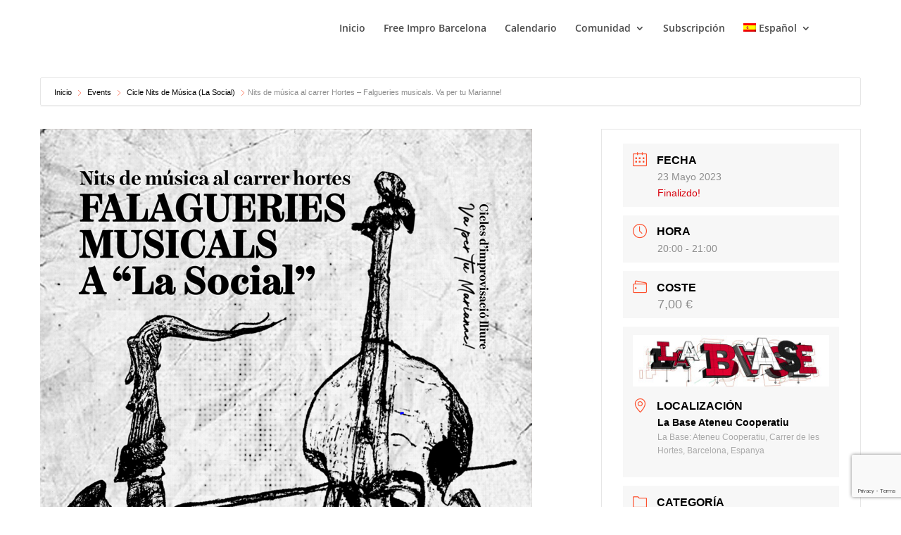

--- FILE ---
content_type: text/html; charset=utf-8
request_url: https://www.google.com/recaptcha/api2/anchor?ar=1&k=6LcK0pEbAAAAAFiCIvHJ1-dJbgmJUu8ZkcxS-2zh&co=aHR0cHM6Ly9mcmVlaW1wcm9iYXJjZWxvbmEuY29tOjQ0Mw..&hl=en&v=PoyoqOPhxBO7pBk68S4YbpHZ&size=invisible&anchor-ms=20000&execute-ms=30000&cb=rpqa8oyfp5f9
body_size: 48786
content:
<!DOCTYPE HTML><html dir="ltr" lang="en"><head><meta http-equiv="Content-Type" content="text/html; charset=UTF-8">
<meta http-equiv="X-UA-Compatible" content="IE=edge">
<title>reCAPTCHA</title>
<style type="text/css">
/* cyrillic-ext */
@font-face {
  font-family: 'Roboto';
  font-style: normal;
  font-weight: 400;
  font-stretch: 100%;
  src: url(//fonts.gstatic.com/s/roboto/v48/KFO7CnqEu92Fr1ME7kSn66aGLdTylUAMa3GUBHMdazTgWw.woff2) format('woff2');
  unicode-range: U+0460-052F, U+1C80-1C8A, U+20B4, U+2DE0-2DFF, U+A640-A69F, U+FE2E-FE2F;
}
/* cyrillic */
@font-face {
  font-family: 'Roboto';
  font-style: normal;
  font-weight: 400;
  font-stretch: 100%;
  src: url(//fonts.gstatic.com/s/roboto/v48/KFO7CnqEu92Fr1ME7kSn66aGLdTylUAMa3iUBHMdazTgWw.woff2) format('woff2');
  unicode-range: U+0301, U+0400-045F, U+0490-0491, U+04B0-04B1, U+2116;
}
/* greek-ext */
@font-face {
  font-family: 'Roboto';
  font-style: normal;
  font-weight: 400;
  font-stretch: 100%;
  src: url(//fonts.gstatic.com/s/roboto/v48/KFO7CnqEu92Fr1ME7kSn66aGLdTylUAMa3CUBHMdazTgWw.woff2) format('woff2');
  unicode-range: U+1F00-1FFF;
}
/* greek */
@font-face {
  font-family: 'Roboto';
  font-style: normal;
  font-weight: 400;
  font-stretch: 100%;
  src: url(//fonts.gstatic.com/s/roboto/v48/KFO7CnqEu92Fr1ME7kSn66aGLdTylUAMa3-UBHMdazTgWw.woff2) format('woff2');
  unicode-range: U+0370-0377, U+037A-037F, U+0384-038A, U+038C, U+038E-03A1, U+03A3-03FF;
}
/* math */
@font-face {
  font-family: 'Roboto';
  font-style: normal;
  font-weight: 400;
  font-stretch: 100%;
  src: url(//fonts.gstatic.com/s/roboto/v48/KFO7CnqEu92Fr1ME7kSn66aGLdTylUAMawCUBHMdazTgWw.woff2) format('woff2');
  unicode-range: U+0302-0303, U+0305, U+0307-0308, U+0310, U+0312, U+0315, U+031A, U+0326-0327, U+032C, U+032F-0330, U+0332-0333, U+0338, U+033A, U+0346, U+034D, U+0391-03A1, U+03A3-03A9, U+03B1-03C9, U+03D1, U+03D5-03D6, U+03F0-03F1, U+03F4-03F5, U+2016-2017, U+2034-2038, U+203C, U+2040, U+2043, U+2047, U+2050, U+2057, U+205F, U+2070-2071, U+2074-208E, U+2090-209C, U+20D0-20DC, U+20E1, U+20E5-20EF, U+2100-2112, U+2114-2115, U+2117-2121, U+2123-214F, U+2190, U+2192, U+2194-21AE, U+21B0-21E5, U+21F1-21F2, U+21F4-2211, U+2213-2214, U+2216-22FF, U+2308-230B, U+2310, U+2319, U+231C-2321, U+2336-237A, U+237C, U+2395, U+239B-23B7, U+23D0, U+23DC-23E1, U+2474-2475, U+25AF, U+25B3, U+25B7, U+25BD, U+25C1, U+25CA, U+25CC, U+25FB, U+266D-266F, U+27C0-27FF, U+2900-2AFF, U+2B0E-2B11, U+2B30-2B4C, U+2BFE, U+3030, U+FF5B, U+FF5D, U+1D400-1D7FF, U+1EE00-1EEFF;
}
/* symbols */
@font-face {
  font-family: 'Roboto';
  font-style: normal;
  font-weight: 400;
  font-stretch: 100%;
  src: url(//fonts.gstatic.com/s/roboto/v48/KFO7CnqEu92Fr1ME7kSn66aGLdTylUAMaxKUBHMdazTgWw.woff2) format('woff2');
  unicode-range: U+0001-000C, U+000E-001F, U+007F-009F, U+20DD-20E0, U+20E2-20E4, U+2150-218F, U+2190, U+2192, U+2194-2199, U+21AF, U+21E6-21F0, U+21F3, U+2218-2219, U+2299, U+22C4-22C6, U+2300-243F, U+2440-244A, U+2460-24FF, U+25A0-27BF, U+2800-28FF, U+2921-2922, U+2981, U+29BF, U+29EB, U+2B00-2BFF, U+4DC0-4DFF, U+FFF9-FFFB, U+10140-1018E, U+10190-1019C, U+101A0, U+101D0-101FD, U+102E0-102FB, U+10E60-10E7E, U+1D2C0-1D2D3, U+1D2E0-1D37F, U+1F000-1F0FF, U+1F100-1F1AD, U+1F1E6-1F1FF, U+1F30D-1F30F, U+1F315, U+1F31C, U+1F31E, U+1F320-1F32C, U+1F336, U+1F378, U+1F37D, U+1F382, U+1F393-1F39F, U+1F3A7-1F3A8, U+1F3AC-1F3AF, U+1F3C2, U+1F3C4-1F3C6, U+1F3CA-1F3CE, U+1F3D4-1F3E0, U+1F3ED, U+1F3F1-1F3F3, U+1F3F5-1F3F7, U+1F408, U+1F415, U+1F41F, U+1F426, U+1F43F, U+1F441-1F442, U+1F444, U+1F446-1F449, U+1F44C-1F44E, U+1F453, U+1F46A, U+1F47D, U+1F4A3, U+1F4B0, U+1F4B3, U+1F4B9, U+1F4BB, U+1F4BF, U+1F4C8-1F4CB, U+1F4D6, U+1F4DA, U+1F4DF, U+1F4E3-1F4E6, U+1F4EA-1F4ED, U+1F4F7, U+1F4F9-1F4FB, U+1F4FD-1F4FE, U+1F503, U+1F507-1F50B, U+1F50D, U+1F512-1F513, U+1F53E-1F54A, U+1F54F-1F5FA, U+1F610, U+1F650-1F67F, U+1F687, U+1F68D, U+1F691, U+1F694, U+1F698, U+1F6AD, U+1F6B2, U+1F6B9-1F6BA, U+1F6BC, U+1F6C6-1F6CF, U+1F6D3-1F6D7, U+1F6E0-1F6EA, U+1F6F0-1F6F3, U+1F6F7-1F6FC, U+1F700-1F7FF, U+1F800-1F80B, U+1F810-1F847, U+1F850-1F859, U+1F860-1F887, U+1F890-1F8AD, U+1F8B0-1F8BB, U+1F8C0-1F8C1, U+1F900-1F90B, U+1F93B, U+1F946, U+1F984, U+1F996, U+1F9E9, U+1FA00-1FA6F, U+1FA70-1FA7C, U+1FA80-1FA89, U+1FA8F-1FAC6, U+1FACE-1FADC, U+1FADF-1FAE9, U+1FAF0-1FAF8, U+1FB00-1FBFF;
}
/* vietnamese */
@font-face {
  font-family: 'Roboto';
  font-style: normal;
  font-weight: 400;
  font-stretch: 100%;
  src: url(//fonts.gstatic.com/s/roboto/v48/KFO7CnqEu92Fr1ME7kSn66aGLdTylUAMa3OUBHMdazTgWw.woff2) format('woff2');
  unicode-range: U+0102-0103, U+0110-0111, U+0128-0129, U+0168-0169, U+01A0-01A1, U+01AF-01B0, U+0300-0301, U+0303-0304, U+0308-0309, U+0323, U+0329, U+1EA0-1EF9, U+20AB;
}
/* latin-ext */
@font-face {
  font-family: 'Roboto';
  font-style: normal;
  font-weight: 400;
  font-stretch: 100%;
  src: url(//fonts.gstatic.com/s/roboto/v48/KFO7CnqEu92Fr1ME7kSn66aGLdTylUAMa3KUBHMdazTgWw.woff2) format('woff2');
  unicode-range: U+0100-02BA, U+02BD-02C5, U+02C7-02CC, U+02CE-02D7, U+02DD-02FF, U+0304, U+0308, U+0329, U+1D00-1DBF, U+1E00-1E9F, U+1EF2-1EFF, U+2020, U+20A0-20AB, U+20AD-20C0, U+2113, U+2C60-2C7F, U+A720-A7FF;
}
/* latin */
@font-face {
  font-family: 'Roboto';
  font-style: normal;
  font-weight: 400;
  font-stretch: 100%;
  src: url(//fonts.gstatic.com/s/roboto/v48/KFO7CnqEu92Fr1ME7kSn66aGLdTylUAMa3yUBHMdazQ.woff2) format('woff2');
  unicode-range: U+0000-00FF, U+0131, U+0152-0153, U+02BB-02BC, U+02C6, U+02DA, U+02DC, U+0304, U+0308, U+0329, U+2000-206F, U+20AC, U+2122, U+2191, U+2193, U+2212, U+2215, U+FEFF, U+FFFD;
}
/* cyrillic-ext */
@font-face {
  font-family: 'Roboto';
  font-style: normal;
  font-weight: 500;
  font-stretch: 100%;
  src: url(//fonts.gstatic.com/s/roboto/v48/KFO7CnqEu92Fr1ME7kSn66aGLdTylUAMa3GUBHMdazTgWw.woff2) format('woff2');
  unicode-range: U+0460-052F, U+1C80-1C8A, U+20B4, U+2DE0-2DFF, U+A640-A69F, U+FE2E-FE2F;
}
/* cyrillic */
@font-face {
  font-family: 'Roboto';
  font-style: normal;
  font-weight: 500;
  font-stretch: 100%;
  src: url(//fonts.gstatic.com/s/roboto/v48/KFO7CnqEu92Fr1ME7kSn66aGLdTylUAMa3iUBHMdazTgWw.woff2) format('woff2');
  unicode-range: U+0301, U+0400-045F, U+0490-0491, U+04B0-04B1, U+2116;
}
/* greek-ext */
@font-face {
  font-family: 'Roboto';
  font-style: normal;
  font-weight: 500;
  font-stretch: 100%;
  src: url(//fonts.gstatic.com/s/roboto/v48/KFO7CnqEu92Fr1ME7kSn66aGLdTylUAMa3CUBHMdazTgWw.woff2) format('woff2');
  unicode-range: U+1F00-1FFF;
}
/* greek */
@font-face {
  font-family: 'Roboto';
  font-style: normal;
  font-weight: 500;
  font-stretch: 100%;
  src: url(//fonts.gstatic.com/s/roboto/v48/KFO7CnqEu92Fr1ME7kSn66aGLdTylUAMa3-UBHMdazTgWw.woff2) format('woff2');
  unicode-range: U+0370-0377, U+037A-037F, U+0384-038A, U+038C, U+038E-03A1, U+03A3-03FF;
}
/* math */
@font-face {
  font-family: 'Roboto';
  font-style: normal;
  font-weight: 500;
  font-stretch: 100%;
  src: url(//fonts.gstatic.com/s/roboto/v48/KFO7CnqEu92Fr1ME7kSn66aGLdTylUAMawCUBHMdazTgWw.woff2) format('woff2');
  unicode-range: U+0302-0303, U+0305, U+0307-0308, U+0310, U+0312, U+0315, U+031A, U+0326-0327, U+032C, U+032F-0330, U+0332-0333, U+0338, U+033A, U+0346, U+034D, U+0391-03A1, U+03A3-03A9, U+03B1-03C9, U+03D1, U+03D5-03D6, U+03F0-03F1, U+03F4-03F5, U+2016-2017, U+2034-2038, U+203C, U+2040, U+2043, U+2047, U+2050, U+2057, U+205F, U+2070-2071, U+2074-208E, U+2090-209C, U+20D0-20DC, U+20E1, U+20E5-20EF, U+2100-2112, U+2114-2115, U+2117-2121, U+2123-214F, U+2190, U+2192, U+2194-21AE, U+21B0-21E5, U+21F1-21F2, U+21F4-2211, U+2213-2214, U+2216-22FF, U+2308-230B, U+2310, U+2319, U+231C-2321, U+2336-237A, U+237C, U+2395, U+239B-23B7, U+23D0, U+23DC-23E1, U+2474-2475, U+25AF, U+25B3, U+25B7, U+25BD, U+25C1, U+25CA, U+25CC, U+25FB, U+266D-266F, U+27C0-27FF, U+2900-2AFF, U+2B0E-2B11, U+2B30-2B4C, U+2BFE, U+3030, U+FF5B, U+FF5D, U+1D400-1D7FF, U+1EE00-1EEFF;
}
/* symbols */
@font-face {
  font-family: 'Roboto';
  font-style: normal;
  font-weight: 500;
  font-stretch: 100%;
  src: url(//fonts.gstatic.com/s/roboto/v48/KFO7CnqEu92Fr1ME7kSn66aGLdTylUAMaxKUBHMdazTgWw.woff2) format('woff2');
  unicode-range: U+0001-000C, U+000E-001F, U+007F-009F, U+20DD-20E0, U+20E2-20E4, U+2150-218F, U+2190, U+2192, U+2194-2199, U+21AF, U+21E6-21F0, U+21F3, U+2218-2219, U+2299, U+22C4-22C6, U+2300-243F, U+2440-244A, U+2460-24FF, U+25A0-27BF, U+2800-28FF, U+2921-2922, U+2981, U+29BF, U+29EB, U+2B00-2BFF, U+4DC0-4DFF, U+FFF9-FFFB, U+10140-1018E, U+10190-1019C, U+101A0, U+101D0-101FD, U+102E0-102FB, U+10E60-10E7E, U+1D2C0-1D2D3, U+1D2E0-1D37F, U+1F000-1F0FF, U+1F100-1F1AD, U+1F1E6-1F1FF, U+1F30D-1F30F, U+1F315, U+1F31C, U+1F31E, U+1F320-1F32C, U+1F336, U+1F378, U+1F37D, U+1F382, U+1F393-1F39F, U+1F3A7-1F3A8, U+1F3AC-1F3AF, U+1F3C2, U+1F3C4-1F3C6, U+1F3CA-1F3CE, U+1F3D4-1F3E0, U+1F3ED, U+1F3F1-1F3F3, U+1F3F5-1F3F7, U+1F408, U+1F415, U+1F41F, U+1F426, U+1F43F, U+1F441-1F442, U+1F444, U+1F446-1F449, U+1F44C-1F44E, U+1F453, U+1F46A, U+1F47D, U+1F4A3, U+1F4B0, U+1F4B3, U+1F4B9, U+1F4BB, U+1F4BF, U+1F4C8-1F4CB, U+1F4D6, U+1F4DA, U+1F4DF, U+1F4E3-1F4E6, U+1F4EA-1F4ED, U+1F4F7, U+1F4F9-1F4FB, U+1F4FD-1F4FE, U+1F503, U+1F507-1F50B, U+1F50D, U+1F512-1F513, U+1F53E-1F54A, U+1F54F-1F5FA, U+1F610, U+1F650-1F67F, U+1F687, U+1F68D, U+1F691, U+1F694, U+1F698, U+1F6AD, U+1F6B2, U+1F6B9-1F6BA, U+1F6BC, U+1F6C6-1F6CF, U+1F6D3-1F6D7, U+1F6E0-1F6EA, U+1F6F0-1F6F3, U+1F6F7-1F6FC, U+1F700-1F7FF, U+1F800-1F80B, U+1F810-1F847, U+1F850-1F859, U+1F860-1F887, U+1F890-1F8AD, U+1F8B0-1F8BB, U+1F8C0-1F8C1, U+1F900-1F90B, U+1F93B, U+1F946, U+1F984, U+1F996, U+1F9E9, U+1FA00-1FA6F, U+1FA70-1FA7C, U+1FA80-1FA89, U+1FA8F-1FAC6, U+1FACE-1FADC, U+1FADF-1FAE9, U+1FAF0-1FAF8, U+1FB00-1FBFF;
}
/* vietnamese */
@font-face {
  font-family: 'Roboto';
  font-style: normal;
  font-weight: 500;
  font-stretch: 100%;
  src: url(//fonts.gstatic.com/s/roboto/v48/KFO7CnqEu92Fr1ME7kSn66aGLdTylUAMa3OUBHMdazTgWw.woff2) format('woff2');
  unicode-range: U+0102-0103, U+0110-0111, U+0128-0129, U+0168-0169, U+01A0-01A1, U+01AF-01B0, U+0300-0301, U+0303-0304, U+0308-0309, U+0323, U+0329, U+1EA0-1EF9, U+20AB;
}
/* latin-ext */
@font-face {
  font-family: 'Roboto';
  font-style: normal;
  font-weight: 500;
  font-stretch: 100%;
  src: url(//fonts.gstatic.com/s/roboto/v48/KFO7CnqEu92Fr1ME7kSn66aGLdTylUAMa3KUBHMdazTgWw.woff2) format('woff2');
  unicode-range: U+0100-02BA, U+02BD-02C5, U+02C7-02CC, U+02CE-02D7, U+02DD-02FF, U+0304, U+0308, U+0329, U+1D00-1DBF, U+1E00-1E9F, U+1EF2-1EFF, U+2020, U+20A0-20AB, U+20AD-20C0, U+2113, U+2C60-2C7F, U+A720-A7FF;
}
/* latin */
@font-face {
  font-family: 'Roboto';
  font-style: normal;
  font-weight: 500;
  font-stretch: 100%;
  src: url(//fonts.gstatic.com/s/roboto/v48/KFO7CnqEu92Fr1ME7kSn66aGLdTylUAMa3yUBHMdazQ.woff2) format('woff2');
  unicode-range: U+0000-00FF, U+0131, U+0152-0153, U+02BB-02BC, U+02C6, U+02DA, U+02DC, U+0304, U+0308, U+0329, U+2000-206F, U+20AC, U+2122, U+2191, U+2193, U+2212, U+2215, U+FEFF, U+FFFD;
}
/* cyrillic-ext */
@font-face {
  font-family: 'Roboto';
  font-style: normal;
  font-weight: 900;
  font-stretch: 100%;
  src: url(//fonts.gstatic.com/s/roboto/v48/KFO7CnqEu92Fr1ME7kSn66aGLdTylUAMa3GUBHMdazTgWw.woff2) format('woff2');
  unicode-range: U+0460-052F, U+1C80-1C8A, U+20B4, U+2DE0-2DFF, U+A640-A69F, U+FE2E-FE2F;
}
/* cyrillic */
@font-face {
  font-family: 'Roboto';
  font-style: normal;
  font-weight: 900;
  font-stretch: 100%;
  src: url(//fonts.gstatic.com/s/roboto/v48/KFO7CnqEu92Fr1ME7kSn66aGLdTylUAMa3iUBHMdazTgWw.woff2) format('woff2');
  unicode-range: U+0301, U+0400-045F, U+0490-0491, U+04B0-04B1, U+2116;
}
/* greek-ext */
@font-face {
  font-family: 'Roboto';
  font-style: normal;
  font-weight: 900;
  font-stretch: 100%;
  src: url(//fonts.gstatic.com/s/roboto/v48/KFO7CnqEu92Fr1ME7kSn66aGLdTylUAMa3CUBHMdazTgWw.woff2) format('woff2');
  unicode-range: U+1F00-1FFF;
}
/* greek */
@font-face {
  font-family: 'Roboto';
  font-style: normal;
  font-weight: 900;
  font-stretch: 100%;
  src: url(//fonts.gstatic.com/s/roboto/v48/KFO7CnqEu92Fr1ME7kSn66aGLdTylUAMa3-UBHMdazTgWw.woff2) format('woff2');
  unicode-range: U+0370-0377, U+037A-037F, U+0384-038A, U+038C, U+038E-03A1, U+03A3-03FF;
}
/* math */
@font-face {
  font-family: 'Roboto';
  font-style: normal;
  font-weight: 900;
  font-stretch: 100%;
  src: url(//fonts.gstatic.com/s/roboto/v48/KFO7CnqEu92Fr1ME7kSn66aGLdTylUAMawCUBHMdazTgWw.woff2) format('woff2');
  unicode-range: U+0302-0303, U+0305, U+0307-0308, U+0310, U+0312, U+0315, U+031A, U+0326-0327, U+032C, U+032F-0330, U+0332-0333, U+0338, U+033A, U+0346, U+034D, U+0391-03A1, U+03A3-03A9, U+03B1-03C9, U+03D1, U+03D5-03D6, U+03F0-03F1, U+03F4-03F5, U+2016-2017, U+2034-2038, U+203C, U+2040, U+2043, U+2047, U+2050, U+2057, U+205F, U+2070-2071, U+2074-208E, U+2090-209C, U+20D0-20DC, U+20E1, U+20E5-20EF, U+2100-2112, U+2114-2115, U+2117-2121, U+2123-214F, U+2190, U+2192, U+2194-21AE, U+21B0-21E5, U+21F1-21F2, U+21F4-2211, U+2213-2214, U+2216-22FF, U+2308-230B, U+2310, U+2319, U+231C-2321, U+2336-237A, U+237C, U+2395, U+239B-23B7, U+23D0, U+23DC-23E1, U+2474-2475, U+25AF, U+25B3, U+25B7, U+25BD, U+25C1, U+25CA, U+25CC, U+25FB, U+266D-266F, U+27C0-27FF, U+2900-2AFF, U+2B0E-2B11, U+2B30-2B4C, U+2BFE, U+3030, U+FF5B, U+FF5D, U+1D400-1D7FF, U+1EE00-1EEFF;
}
/* symbols */
@font-face {
  font-family: 'Roboto';
  font-style: normal;
  font-weight: 900;
  font-stretch: 100%;
  src: url(//fonts.gstatic.com/s/roboto/v48/KFO7CnqEu92Fr1ME7kSn66aGLdTylUAMaxKUBHMdazTgWw.woff2) format('woff2');
  unicode-range: U+0001-000C, U+000E-001F, U+007F-009F, U+20DD-20E0, U+20E2-20E4, U+2150-218F, U+2190, U+2192, U+2194-2199, U+21AF, U+21E6-21F0, U+21F3, U+2218-2219, U+2299, U+22C4-22C6, U+2300-243F, U+2440-244A, U+2460-24FF, U+25A0-27BF, U+2800-28FF, U+2921-2922, U+2981, U+29BF, U+29EB, U+2B00-2BFF, U+4DC0-4DFF, U+FFF9-FFFB, U+10140-1018E, U+10190-1019C, U+101A0, U+101D0-101FD, U+102E0-102FB, U+10E60-10E7E, U+1D2C0-1D2D3, U+1D2E0-1D37F, U+1F000-1F0FF, U+1F100-1F1AD, U+1F1E6-1F1FF, U+1F30D-1F30F, U+1F315, U+1F31C, U+1F31E, U+1F320-1F32C, U+1F336, U+1F378, U+1F37D, U+1F382, U+1F393-1F39F, U+1F3A7-1F3A8, U+1F3AC-1F3AF, U+1F3C2, U+1F3C4-1F3C6, U+1F3CA-1F3CE, U+1F3D4-1F3E0, U+1F3ED, U+1F3F1-1F3F3, U+1F3F5-1F3F7, U+1F408, U+1F415, U+1F41F, U+1F426, U+1F43F, U+1F441-1F442, U+1F444, U+1F446-1F449, U+1F44C-1F44E, U+1F453, U+1F46A, U+1F47D, U+1F4A3, U+1F4B0, U+1F4B3, U+1F4B9, U+1F4BB, U+1F4BF, U+1F4C8-1F4CB, U+1F4D6, U+1F4DA, U+1F4DF, U+1F4E3-1F4E6, U+1F4EA-1F4ED, U+1F4F7, U+1F4F9-1F4FB, U+1F4FD-1F4FE, U+1F503, U+1F507-1F50B, U+1F50D, U+1F512-1F513, U+1F53E-1F54A, U+1F54F-1F5FA, U+1F610, U+1F650-1F67F, U+1F687, U+1F68D, U+1F691, U+1F694, U+1F698, U+1F6AD, U+1F6B2, U+1F6B9-1F6BA, U+1F6BC, U+1F6C6-1F6CF, U+1F6D3-1F6D7, U+1F6E0-1F6EA, U+1F6F0-1F6F3, U+1F6F7-1F6FC, U+1F700-1F7FF, U+1F800-1F80B, U+1F810-1F847, U+1F850-1F859, U+1F860-1F887, U+1F890-1F8AD, U+1F8B0-1F8BB, U+1F8C0-1F8C1, U+1F900-1F90B, U+1F93B, U+1F946, U+1F984, U+1F996, U+1F9E9, U+1FA00-1FA6F, U+1FA70-1FA7C, U+1FA80-1FA89, U+1FA8F-1FAC6, U+1FACE-1FADC, U+1FADF-1FAE9, U+1FAF0-1FAF8, U+1FB00-1FBFF;
}
/* vietnamese */
@font-face {
  font-family: 'Roboto';
  font-style: normal;
  font-weight: 900;
  font-stretch: 100%;
  src: url(//fonts.gstatic.com/s/roboto/v48/KFO7CnqEu92Fr1ME7kSn66aGLdTylUAMa3OUBHMdazTgWw.woff2) format('woff2');
  unicode-range: U+0102-0103, U+0110-0111, U+0128-0129, U+0168-0169, U+01A0-01A1, U+01AF-01B0, U+0300-0301, U+0303-0304, U+0308-0309, U+0323, U+0329, U+1EA0-1EF9, U+20AB;
}
/* latin-ext */
@font-face {
  font-family: 'Roboto';
  font-style: normal;
  font-weight: 900;
  font-stretch: 100%;
  src: url(//fonts.gstatic.com/s/roboto/v48/KFO7CnqEu92Fr1ME7kSn66aGLdTylUAMa3KUBHMdazTgWw.woff2) format('woff2');
  unicode-range: U+0100-02BA, U+02BD-02C5, U+02C7-02CC, U+02CE-02D7, U+02DD-02FF, U+0304, U+0308, U+0329, U+1D00-1DBF, U+1E00-1E9F, U+1EF2-1EFF, U+2020, U+20A0-20AB, U+20AD-20C0, U+2113, U+2C60-2C7F, U+A720-A7FF;
}
/* latin */
@font-face {
  font-family: 'Roboto';
  font-style: normal;
  font-weight: 900;
  font-stretch: 100%;
  src: url(//fonts.gstatic.com/s/roboto/v48/KFO7CnqEu92Fr1ME7kSn66aGLdTylUAMa3yUBHMdazQ.woff2) format('woff2');
  unicode-range: U+0000-00FF, U+0131, U+0152-0153, U+02BB-02BC, U+02C6, U+02DA, U+02DC, U+0304, U+0308, U+0329, U+2000-206F, U+20AC, U+2122, U+2191, U+2193, U+2212, U+2215, U+FEFF, U+FFFD;
}

</style>
<link rel="stylesheet" type="text/css" href="https://www.gstatic.com/recaptcha/releases/PoyoqOPhxBO7pBk68S4YbpHZ/styles__ltr.css">
<script nonce="837hAJzyYyXpz_LNlHDb9A" type="text/javascript">window['__recaptcha_api'] = 'https://www.google.com/recaptcha/api2/';</script>
<script type="text/javascript" src="https://www.gstatic.com/recaptcha/releases/PoyoqOPhxBO7pBk68S4YbpHZ/recaptcha__en.js" nonce="837hAJzyYyXpz_LNlHDb9A">
      
    </script></head>
<body><div id="rc-anchor-alert" class="rc-anchor-alert"></div>
<input type="hidden" id="recaptcha-token" value="[base64]">
<script type="text/javascript" nonce="837hAJzyYyXpz_LNlHDb9A">
      recaptcha.anchor.Main.init("[\x22ainput\x22,[\x22bgdata\x22,\x22\x22,\[base64]/[base64]/[base64]/bmV3IHJbeF0oY1swXSk6RT09Mj9uZXcgclt4XShjWzBdLGNbMV0pOkU9PTM/bmV3IHJbeF0oY1swXSxjWzFdLGNbMl0pOkU9PTQ/[base64]/[base64]/[base64]/[base64]/[base64]/[base64]/[base64]/[base64]\x22,\[base64]\x22,\[base64]/CqxpdPsKJacK9YMKUXMKlw5h0QsKQT1Fuwrp4I8KOw6LDigkMFHFheWgsw5TDsMKNw4YueMONFA8aeRxgcsKAI0tSGQVdBS5BwpQ+ScOnw7cgwqjCn8ONwqxGXz5FH8KOw5h1wofDj8O2TcObU8Olw5/Ch8KdP1gnwpnCp8KCHMKad8KqwpbCiMOaw4pkY2swSsOYRRtQBUQjw4HCisKreG5pVnNrC8K9wpxqw6l8w5YPwqY/w6PCjUAqBcOGw6QdVMOBwpXDmAIIw6/Dl3jCu8K2d0rCjcO6VTg5w65uw51aw5paV8KIb8OnK27Cr8O5H8K2TzIVfMOBwrY5w6FLL8OsamopwpXCnGwyCcKIFkvDmnPDisKdw7nCqFNdbMKmNcK9KDjDrcOSPR/Cr8ObX1vCn8KNSW/DssKcKzjClhfDlzrCtwvDnVDDliEhwoHCosO/RcKww7ojwoRpwrLCvMKBKXtJISJjwoPDhMKgw4YcwobCtFjCgBEIElrCisKSXgDDt8KrPFzDu8K+QUvDkQvDjsOWBSvCvRnDpMKHwpdufMOdPE9pw59nwovCjcK8w5x2Cwgcw6HDrsKICcOVwprDrMOcw7t3wpUvLRRjMh/[base64]/DkiEXacKWLMOrChMPw7JiRSHDlcKIcsKPw7MwQcKTVUTDtVDCpcKbwqXCgcKwwoZlPMKiaMKlwpDDusKvw6N+w5PDqzzCtcKswoUsUituFg4HwrDCu8KZZcO/WsKxNTrCgzzCpsKDw5wVwps4JcOsWyVxw7nChMKgQmhKeCPClcKbKnnDh0Byc8OgEsKnRRstwrXDn8OfwrnDnzccVMOYw4/CnsKcw5oMw4xkw5hxwqHDg8O2WsO8NMOlw4UIwo4OA8KvJ1QEw4jCuxkew6DCpQIdwq/DhGrCtEkcw7jCvsOhwo1wEzPDtMOzwpsfOcO5ccK4w4AsK8OaPHEJaH3Dq8KDQ8OQMcKvbCZxasOMD8KyQ0xLHBTDpMOBw7JYbMO/XVkyGkRkw6LDt8OGfEnDmwXDkSnDswvCssKfwrlwIMOHw4/ChBzCvcOEZTHDl00wQwhiZsKdNMKaXBDCvAJww44oUAfDpMK3w7jCo8OBGCsYw4fDgWZkdgPDtsKQwovCr8Opw67DoMOTw7rDt8ODwrdoaEfDrsKfH2oiGMO6wp4fw4jCncOIw4rDk37DvMOzwpnClcK5wr84fsKrI3nDusKoeMO3UMOHw63CoD9zwqN/wrEMcsK+Jx/DlcKlw7HCtUDDvcOJwp/[base64]/CmMOjMVpaNSt8w4zDsmp0GyQ/[base64]/CgXjDtks2RMOucMK/woN0wo7Cm8OFw5XCu8Ojw4EqMcKlwrUJEsKtw7TCj2DCusOUw63CsnYRwrDCpUPCnxLCr8OqIg/DjGBow7/CpiAYw7nDksKEw7TDuhvCi8O4w4d6wprDrWvCj8KQBTgJw5rDpR3DpcKFW8KDS8O6HyrCmWlpTsKSfMODFjDCl8Okw7dEL1DDlHwIacKXw4vDhMKxIsOKEsOKCMKaw67CimTDuD/DncKgWsK2wqRAwrHDp0xoS0bDiQXCnnt1bHlIwq7Drl7CqsOMPxnCtcKBWMK3ecKOS2PCssKKwrTDk8KoJQHCpknDmlQ+w6bCiMKMw5rCt8KfwqxeUi7ChcKQwo5RJsOKw4zDrwPDjMO3wrLDt2RIGMOuw541J8K2wq7Cm15POnrDkWsaw5bDsMKZw7YBcg/CuCRQw4LCkEIsHUbDlUdnYcO9wo9dI8OgKTR5w53CnMK4w53DqMOCw4HDj1nDu8Osw6vCsGLDn8Obw63CqMKGw4NzPgLDrMK4w5TDmsOBDzE0K3/[base64]/w4gxw7M1w5YFBcKTVxTDpcOkcCjDpUbCsCvDnsK0cyY0wqbCkMOlfgHDtcKkb8K4wroZU8OYwrkWXXVffFIKwofCicK2dsKJwrTCjsO3XcOLwrF6B8O8VBDCsGHDsW3Co8K/wpHDgiABwoVLOcKEK8KqOsKzMsOseT3DoMOHwqg3cSDDsS0/w7jCpDcgw79VX2gQw68tw4cbw5HCnsKfUsKHVixXw7s7FcK9wovCm8OlTkPCtGRPw5QWw6nDhMOrIljDpMOkSHjDoMO2wr3CssODw7nCsMKEDcKQFUPDncKxV8K8wpIWfBrDmcOCwr4MW8KPwqPDtRsDRMOHdsKQw6HCtMKzPyrCrcKSMsO/[base64]/ClsKbw7vCgsOKwoLDmSw3wpPDjsOCC8Osw7R9UMKQWcKzwr8/A8KcwqZqJ8KBw7LClD8nJxnCj8O3bzdKw7ZUw5nCosOlPMKNw6YHw63Cn8OHBnkDEMKgBcOhw5rClmHCocKsw4TCtsO/HMO6woTDg8OzNifCp8K2JcOgwpQlKzscPsO/wox5KsOowo7DpHLDq8KbGQLCkGnDiMKqI8KEw5nDmcKqw4o+w4ozw6wqw4UcwpvDgV9lw7/DgsOCQmROwpsQwoN6w4ssw4wfA8KrwrnCpXoAPsKPB8Ovw7/[base64]/DriNjOSoYFMOUw6bDocO+BcKWe8O4UMOzNiNYAh1pBsKRwphqRT3DncKuwr7CnVorw7TCp3JIK8KpfiLDiMODw7nDgsOkSyMyCsKoXXHCsREfw57CmsKRBcOuw5bDoyfChAvDrU/Dog7CqcOSw4fDoMK8w6ApwrjDrlfDh8OlOQguw5U4wqPDhMOswq3Cv8OUwqpcwrnDu8O8GkTCtzzDiXl7TMODQMOjRkdoF1XDjEc/wqQowrDCqhUpwqFhwohGBALCrcK0wr/[base64]/[base64]/[base64]/DlRnCuiPCucO2IBTDrx7CtsKKc2PChgcoV8Kew5fCmCwILxXCi8KhwqceD1lqwqfDlhnDiB4sJ3NTw6TCiyk8ZGBvPSzCjkR6w4bDuA/ChhTDt8Ojw5vDvk1hwrdedsKsw4XDg8KawqXDomkzw6Rmw4/[base64]/acO0w60IMcOPw4HDmMKdwqt9Gmh6bGoFwpbDjBQHHMKAZ27DiMOEd3fDiCjDhcO9w7o8w7HDvsOkwqUEbMKKw7g3wrHCtn/CtMOxwogPe8OvZwbDisOpcAdHwoVpQzzDssKwwqvDlMKNwq9ff8KcGngYwqNLw6lawpzDrT8gP8Ovwo/DssOHw6fDhsKOwofDs1wiwrLCncKCw5ZkT8OmwoBvw5PCsXPCp8KKw5HCmmkgwqxmwrvClFPChsKMwps5XcOgwp3CpcOGUy7DlARJwpjDp18Cb8Kaw4lGRl7DqMKMVnzDqsKmWMKOH8OtH8K1F1XCoMO5wpvCp8K6w5rCgBdDw6t/wo1BwpklasKuwqZ2N2fCisO+Z2LCokIAJABhdQrDoMOWw4vCu8O9wq7CpVfDmg1oPD/[base64]/Cp8OCUsKPb8O0w7zDlG5yecKrcjbDl8KzRMKgwqxrwpgmwqt9Y8OdwohIVcKZUTNPwrBSw7zDtRLDhU8DPHnCjUfDujBJw4g0wqbCi1s1w7LDnsKFwo4gDEXDhWvDt8O3d3jDksO3wqkSN8KfwpvDgCIdwq0cwqTCrcOUw54bw4MVI1LCjxoPwpBlwp7Dh8KGN3/CpzA5FmbCqMOxwrd9w7jCuiTDvMOxwrfCr8K/KUAfwotYw6MCDsOgf8K4w6zDvcOQwp3CrsKLwrsaKx/CsnFJd0sfw6Ine8Kbw6EIwqUIwovCo8KabMOGWxfCkGDCmVvCqsOyOloAw5/Dt8O7SV3Co3saworDq8K9wrrDpQoYwrwFXWbCtcOfw4RWw6V4w5kIwrTDnGjDkMO/ZXvCg1wIRwPDs8KpwqrCjsKiawh0w7DDpsKuwo58w6RAw4ZzBynDplTDm8KNw6bDm8Kew7gPw7HCvl/CqCxqw7XDnsKla11uw7xCw7HCtUoQdsOmccOnUsOrZMOswqDDqSXDkcKww5nDs2kBasKmJ8O/[base64]/w7/[base64]/DkHfCo8KswpbDtsKeSUzChMKjwrM1wqvCk8Klwr4FacKlY8O2wrrCmsO7wpVkw7U3DcKdwpjCq8OCLMKawqgzPsO6wrdjXiTDhQTDqsKNTMOOb8OMwpjCiB8hesONVsK3wolzw4Fzw4lSw4ImAMO+fErCvnd6w6o2N1ddOk/CrMKcwrhNNsOkw4LDgMKPw5IfY2N4N8Oiw7dNw6lQI0AuHkHClcKoAWjDtsOGw5UCBBDDgcKuwqHCiHPDlg3DgcOWGUvDihxOF1fDrMO4wqLCkMKvZ8O4S09sw6YLw6DCk8Ojw6LDviM/ZH94XDJLw58Wwrwaw7oxccOWwqZkwogowrnCvsO/[base64]/wo1WwppjfQ7CgR/[base64]/YMKjFHXCjhRPfQFcw7rCp8Oof8OQHQjDjcO1HcO4w7RFwoLCrHTDncOCwpHCshvCv8KVwqTCjlTDvUDCs8O8w7DDqcKmOsOUNMKEw6dzJcKywq4Kw6DCqcKvWMOXwrXDh1N3wofDoBoPw6FbwqbCkgoLwr3Dq8OIw6xXJ8OqdsO/W2zCjyV9bkoMMsOMe8Kkw5YFLkHDlwnDiXvDqMO9wqnDlhsNwoHDtHfCiSDCtsK6M8OYc8Kxw6jDgsOyVsKbw4/CkcK8c8OGw65LwqEuAMKfF8KMWcOzw5QpWULDisKtw7XDq0l2JmjCtsOfRcO1wrx9B8Kaw5nDj8K4woPCs8KHwqXCtx7CosKsQ8KTAsKiXcORwrs2FsOvwrg8w7V2w5I+e0jDoMK4bcOYJSTDosKLwqbCmklvwq0hLWgJwrzDgRPDo8KYw5A/wqR+E1nChMO7eMODUzYpZ8Orw4bCl0LDs1PCssOfdMK4w6clw6rChCRyw5sswrfDmMOZbzkcw78VQ8K4JcOoKnBkw5XDssOuRx1sw5rCg000w7pgTcKhwpwewplAwqA7dsK9w7U3wrIYYSxJccO6wrAuwoDCtVVWbGTDoVJAw6PDi8Oqw7AqwqXCkEFPf8OAU8K/d3Q0w6AJw6rDk8KqD8O3wo9Aw5YcJMKmw51ZHhJEGsOZNsOLw63CtsOLd8OnH1HDsCQiOgUTA0oswq3DssO8FcK1KMKpw5/DqS/DnXfCuyhewo9cw4DDnmcjHx1pUcO4Tz5jw5DCqX3CmsKFw5x+wpvCrsKiw4nCksKyw7V6wonCsXBZw4nCnMKGw7HCvsOwwrrDrjgPw51zw4TDkcKXw4/Dl0fCscOZw7VDDBscAHvDp3JJXDbDtx7DhBlLc8OCw7fDvXbClgFEPcKaw7tOCsKjOQTCvMKCwrtYB8OYDgbCh8OAwqHDpMOywoLCggLCnlg9SxB3w7vDtcOiScKwbkBbI8OPw4JFw7bCu8O5wpXDrMKVwqfDicKYDlnCsmEAwrdRw4XDmMKaaCrCgjlAwoAyw5/DncOow5TChBkTwpfCiBkBwopzIXbDpcKBw4DDlsO/IDdDVUFAwrDDhsK7C3rCpjFrw4TCnWh6woPDv8ORTGjCuUDCn0PCmX3Cl8KIZcOUwrIDCMKnZ8OTw6cQAMKEwpVhO8KGw6BlZirDgMKrUsOTw7t6wr59NsKUwojDq8OwwrTCjsOcYBxvUmpAwoo0TkzCnU0iw4fCkUMtbkPDq8KbBikFAGzDrMOsw5o0w57DpW/Ds2vDoxXCnMOBUE16LE0maHwcWMO6wrFnJlEQCcOmM8KLOcOdwogYQW5nfTV0w4TCpMOaZQ4IFinCkcK2w7wNwqzColBtw6QkUxIkYsKbwqATLsKUBnoNwoDDmcKGwosAwoRawpAjHsK3w4PCmsO7O8OsSmFWwoXCi8OCw5XDom3Dlx/Dl8KqScOJKlElw4jCm8Kxwpg3UFFpwq/Con3ClMO9EcKDwpZXAzDDiSPDs0h7woVQLD59w7hxw77Du8K9P3PCskbCgcOPe13CqCLDvsO7wqslw5LDgMOIAT/Dmw8IbTzCtMO9w6TDusOIw4MAc8OedMKAwqNHATMSZMO1wphyw6JhTmI2QGkyU8Kowo5FX1JRCHbCjMK7f8O6worCiVvDnsKiGwrCuy7Dk0FRQ8Kyw6dSwqvDvMK9wqxpwr1Kw7oXTTkJLWJRE1bCqMOnTcKQXQg/D8OjwqUOQMOqwo88Y8KPUDJ1w5ZQNcOnw5TCosOPUUx/wpBtwrDCpi/CjMOzw7JKGmPCsMOmw6/[base64]/[base64]/[base64]/FMOuCMOrw47CusKww5fCjsOKMcKyZQ1Bw4rChMKkw4xCwr/CoHTCssOWw4bCslPDj0nDok4bwqfCgVFfw7HClD/Ds0Jewq/[base64]/[base64]/CicKlw5RgPGtGU30twrJNw7owK8KkEBtawqY0w499RALDjsOUwrNIwoPDr290WsOlRXFDScOow7PDgsOkO8K7IcO1RcKsw5EEEjJ2wrRXZUXCiwTCoMKdw7Ngwq04woJ5EWrDt8O+R0wbw4nDnMKYw591wpHDmMKXwopiWQZ7w6giw6/CgcKFWMO3w7V/[base64]/CtG04wqXCg1vChMO/w7gWGG3DhcK8wqZnZTbDiMOBH8OKU8Kyw44Lw7IYOhDDncO9AMOFEMOTH2LDhWgwwoPClcOZLEDCpWzDlihfwqvDhCcDAsOKPcOKwp7Csnwow5fDpxPDt2rCiWPDqEjCkQXDgsOXwrk3QMKzUkrDtBDCkcOxRcKXeHjDuxTCsH/CrDXCosO9en9Bw6gGw6jDv8O4wrfCt13CpMKmw6PCq8OlURHClxTCv8OzDMKyXcOmeMKOI8KFw5LDq8KEw6BKfETDrxzCoMOGVMKXwqbCusOxI3ELZMOPw7huSAU0wqJkDxHCn8OtYcKiwoJQU8KCw78Nw73DgsKXw73Do8OIwrrCv8KGcB/Cow8Hw7XDl1/[base64]/CpcK2w7Upw5fDo8KmA8OKIz3DrsOfLmbCv8OgwpzDqsKgwo9Cw7/CvMKKUcKBT8KNQWnDnMOMWsKbwpoWQhpow4bDssOgFFtiF8Ohw5oxwrvDvMO8bsO/wrZow4Y9P00Pw4oKw7VidW9Zw7h0w43CusKKw5/DlsOTGh/CvXrDkMOMw4ouw4tUwodPw4cYw6clwpDDsMO8PsKtbMO2eFEnwoLDicKew7bCuMOGw6Byw4XDgsOPQyEjGcKYO8KYQ0oGwr/DrsO2N8OMczwMwrfCiGDCvmN5J8KvZgpDwoPCpsKpw4vDqX9Yw5sswp3DtHDCpyDCtMONwoLCiARDU8K0wpfClBfChhc6w6ZcwpHDoMO6KQd0w4Qhwo7CrMOfw4NsG2rCicOlL8OgE8K/JkgjEAU+GcO5w7Q1FivCtMKsX8Knd8KvwqTCqsO2wql/[base64]/wo1Qwr8PNF94WsKNLMOYw7/[base64]/Do8OFwrbDncOVQMKgw5LCmcOJwrLDvhhaRgvDscKncMORw4VaWWVBw5FdE1bDjsO8w7bDlcOSDgfCliTDhTPCgcK5wqNeRnHDncOUw6tkw5zDjlgQLsKnw6QbIQXDt3dAwrXCncO8AcKXD8K9w6ADCcOIw4/[base64]/DtcKYIMK5wqwgNX7DqBjCuWlgw4LDiAbDpcOew7dVTjN/WRpVJhkUBMOkw5t6JWjDlcKVw5bDicOSwrLDq2TDusKaw4rDi8Ocw78uUWrCvUMdw4rCgMO0K8K/w4nDqDPDm1Q5w6NSwp5IScK+woLCv8OQFgZ/DGHDiwwIw6rDt8K+w4cnNGHDiRM7w7YiGMOqwrzCgjIFw59NBsOuwqgqw4d2UyYSwq0XAUQJSSjDl8OOw6AwwojCiFpOW8KBI8KYw6RpWwbCkiAnw7soR8OMwrFOAVrDicOCwocuZlgOwp/Cr302D0Mnwr9dXsK6CMONN3hTY8OjIxHCnHDCpCAHEhVQC8OBw6HCplFrw44eKHEtwot/amzCoivCvcKTWVtiNcKSPcOOw54ew6zCoMOzX0Rew6rCun5IwoQrBsOTWSgeVVU8G8OzwpjDgsO9wr7Ch8OXw7Rbwpl5URXDpcKVeEDClSxnwoVhbcKvwp3CvcKmwoXDpMOcw4wmwpU6w7vDoMKzLcK/[base64]/Dj3LDncKbw47Cr0Rew4RpYcONTid2cMKCXsODw6bCvy3CukhjD2TCgcKMNDxYS31Tw4/DmsOlJsONwookw5wXFF1qYcKIasKFw4DDnMKJGcKlwrBJwq7DmA7Di8O6w4/[base64]/w4jDncONw7XDn8K9w77ChMOEO8KrVx3ClFbDl8ORwr7Cv8Krwo/CssOUPcOUw4l0ck0/[base64]/[base64]/CrMOuf3vDhx7CgiPChlMGw7DDvljDuBbDiUPCusKVw6HCoENRV8OiwpfDmCtrwqrCgj3CjibDucKUTMKeR1vDiMOMwq/[base64]/w4LCjMKqDxd8wr8nwq/CvkbDhHPDlE7DpcKhdwPCtisaI0Anw4ZPw7DCp8OVUD5YwpE4TFoKS0oNMSbDv8Kpw6rDig3DsQ8Tbk1pwo/[base64]/[base64]/CkWYPw75bFwdNByvDoTpOOUpNw79Iw60Xw7jCjsO/w5fDp2XDjhUrw6HCtG9TWwXDncO0aRgHw51hREjClsOjwobCpkvDjMKAwqBSw7rDpMOqPMKHw6Ymw6PDq8OXZMKXV8KPw6PCmR3Cl8OsV8Oxw5Ncw4QEfMOsw7Mzwqdtw4bDrAjDqELDswhqZMKdEcOZNMKRwq8Jb0BQFMKAay7DqnpKBcOlwpVZAAErwo/Cs0/[base64]/w5/ChsKsPz7CksOnwrR7d2HCmSRywoXDn1TDiMKgJ8O4bMKYWcOrPxLDpWkgEcKPSsONwqfDgEhSLcOCwrlgNQPCucO4wqXDk8O2EB5GwqzCkXzDhTc8w44qw7VHwprCnApow4MBwql+wqTCgcKVwolyFBRvG180GVTCqnnCrMOww7d/w5ZlWsOGw5NPfz1Ew7UUw4nDk8KCwoJ1EFDDisKcKMO9S8KMw6HCqsO3NgHDiXMtHMK5cMOcwpDCikApCgw1AsOJe8KjHsKYwqlDwoHCt8K/[base64]/CuxXCocOew4wGDAUkw51iMsOkUcKfw7fClm7CphLDlx/Dg8Oow6/Ds8K/VMOKDcObw4pgwokYPXRjU8OZHcO3wp4TX3JIL34NT8KHEm1QfQ7DpcKNwrtkwrocCwrCucOuacOqK8Kkw6TCt8KsHDZbw5vCtBBewpBADMOZZsKSwoTCgFfCh8OrM8KGwodfay/DuMOew4BLw5cHw7zCssKKUcKRSApKTsKNw5rCusOwwooZLcO0w5TClMK2T1lHasOtw5cawr5+X8Olw4xcw5wFX8OQw4shwpxCPMOEwqI6w73DmQbDiHXCssKDw60fwpzDsSjDh1V2EMK3w7BvwqbCtcK1w5zCpmzDjMKIw4Nbbz/CpsOqw7bCqVLDkcOEwo3DhCLCjcK3fMO7WHc6O1jDkT7Cl8KkacOFGMK+YGlFaCFuw6Yow6bCpcKmGsOFKsORw4hRXjx1wqVABQnDjQt3c0PCtBnDm8Kpw5/DhcO8w5wXBGDDk8OKw4HDg2IVwoVmCsOEw5fDnBfCrC1rEcOkw5QZZkQKD8OWL8K7Dm3DgQnCpEUhw7zCvSVNw4TDlhotw4TDihI/[base64]/wpfCpMKCX8OnwrrCokAbISvClcKjw5/[base64]/[base64]/cMO0WsK6Zzpsw5h/w7TCpU0/fcKqDUDDoF7DksK3H0DCp8KXasO7JRt/HsOED8O3JlLDtiE+wrMewqoNf8Osw5XCscKewoHCgcOhw40fw7FCw6HCn37Cv8OuwrTCqgPCkMOCwpcse8KLGx/CqcOLKMKXSMKIwqbCkynCq8O4SMKiHgINw5DDssKEw75CBsKaw7/ClEnDpcKTPsKCw4Mow7DCr8OEwp/[base64]/CqiPCrsOQFSrClgfDucKPEcKdB01rRnVNOlnCsMKVw4kAwqB7GjFtwqTCmsKqw6bCsMKow5nCh3J/BcOPYgzCmlUaw5rDm8KaEcKewr3CvlPDv8OUwo4lQ8KZwrPCssO+WSsDWMKRw6DCslkZQ11gw7DDncOKwpMVcSvDrsKBw4zDjsKNwobDnRoHw7NVw5DDnB3Ds8OjR3ZLODEEw6VEXcK6w5VtTnHDrcKUwp/DoXE5W8KODsKEwr8Ow5BvP8K9PGzDvx4zUcOOw6hewrNZbEdgwpE8XFHCihjCgcKdw5dvK8KjMGnDqMOww6vCkxbCrcO8w7LDo8OxScOdFUzCjMKDw5bCnkkXTDjDuUzDomDDjsKGfXNPc8KveMO/[base64]/DnsO6UsOlw6JaDgcuU1LDucONQm3Dkm8if2l8eg/CqVHDgcOyBcO1PMOQd1/Cp2vCvTXDqghkwowgGsKUZMOew6/CmHM1WEXDu8KuLQhtw6Z2w7g5w7U7HD8uwq0HaH7ClBLCh3t9wonCv8KMwrxHw57DrMOjRG81UsOAbcOwwrh1ecOiw5hrFH8/[base64]/DjsOQHUjDpMK/IsK8JX9gEMKcw6xPYMK/w4F9w5fCrjXClsKZV0PCnyHDsUTDncOyw5dqPMK/wqHDtMO5A8Ofw4vCiMO/wqpdw5LDusOqPy5qw7LDllU0TSPCpsOtFsOXKC8KbcKWNcOtRnkKw5pQFzDDl0jDrXnCtMOcEcOIPcK9w7pKTkhnwqBRMsOUUw57WyjCosK1w6QLFDlywplDwq/DvwzDqcO5w7jDl00wCwggSWoww4twwrhAw4UfL8OKVMOUQsKMU09bBSDCqSIQUcOCeDgtwqDCuA1HwozDhHHCtXPDgcKqwpLClMOwEMOMZsKgMnbDjHLCmsOjw7LDncOiOB/Cq8OpTcK6w5vDjzzDpsKbacK1EHlKbRkgLMKCwrfDq27Cp8OdUMOIw4zCmj/Du8OUwpIIwqQow7lKa8KkABnDg8Kpw5XCnsOdwrI0w40EfzXCpV8tSsKNw4fCh2XDjsOoUsO4dcKpw7l4w77DhxDCj1BITsO1Y8O7ExR6JsKsIsKlwpATacOxRCXCkcKFw7PCpMONcmfDkRIsC8Kmdl/DmMOVwpQEw5x9fhEtQsOnPMKXw53DuMOqw4fCjcKnw5rCp1bCtsKewrpGQzfCgm7DosKcesOYwr/DkyNpw7XDtDULwrfDrmvDrhJ+ZsOjwoxdw61vw53DvcObw4fCoHxaVzjCqMOOaUEIVMKEw7QmHWPCv8OLwpzClkZQwrAXPlwjwqBdw4/Ct8ORw6wIw47CicK0wrlVw55hwrFFcBzDiD5mYzoYw4d8QTVdX8K9wrHDulMrLk9kwonDpMOfdCQOOwUPworDksOew6DCrcO8w7MDw4bCn8Kawp1Kc8Obw5TCoMOFw7XDk0BAwpvCkcObN8K8JMKww7XCpsOsS8OSLys9G0/CsBksw6IGw5jDglHDrTrCt8OPw7/Dhy3DtcOJewXDtjVFwq49PsOSD3LDnXbCrFhYH8OjKjjClyJrworCqVYTw4PChyzDonNOwppfV0V4w4ICw71MGx7DjE46cMO/w49WwoHDj8KLWcOkeMKow4bDmMOkT3J0w4TDiMKqw6VBw6HCgV/Cj8Obw7lEwqpGw7HDsMO3wqI9CD3CuzlhwoElw6zDq8O0w6AUNFl0wo0rw5DDvQ/DsMOIw78/w6ZSwrIGTcO+wqrCqwVOwoZnZU4Qw4jDoVjCgCBMw4kmw77Cl1vCqzjDmsOrw7BYdMOTw6jCrTQQOsODw4wHw7tldMK6ScK1w4lscD8hwr03woMiNREhw6VLw7YMw6kQw5oWOBIqQCNuw5cCGD1PFMOfUkrDqV4OB0kHw51aesKhe07DvWnDnGF0Uk/DpsKewopgUivCsgnDt1fDqsOJPMO4ScOYwpxjCMK7acKDw7APwoPDjRRQwosBTcOawqjCgsO5QcOVJsOaeDDDucKla8OCwpRqw4l9ZGkbasOpwr3CgjzCqWnCimLCj8OawrVvw7FrwqLCtSFFBkUIw6NxQ2vCtQkVEx/CgxzDsUgQA0MQAAnDpsKlIsOFK8OAw63DomPDjMKzR8KZw5NtXcKmS0nCssO9IltCbsODDErCu8O+XT/[base64]/DgA3Dt8KbwqrClcOYJMKsw7gnO8OBbsK4OcOrJMKIw7Mgw6UEw6/DgcK3wpA/EsKuw6fDpmFUecKHw5c/wo8kwoZiwqpLVcKMFMKoFMOzKAodaR1lTiPDvh/DnsKJEMOYwqZSbXUkIMOYwpHDhzXDn15ABMK9wq3CksOmw4TDvsOeAMK/w6PDrSbDp8O9woLDszU8GsO4w5dOwoQOw75qwrMJwqVzw5lxB0Z8GsKVGcKTw65PRsK8wp/Dt8K9wrDDvcKpQsKVJRvDvsKlXTNFCsO4ZR/DlMKmZsOmMwVhEMObBH44wozDhDcqdsKGw758w4bDg8OSwr/Ci8KhwpjCqD3CrALCj8KwJDUBGy4mwrTCuk/Dih7Dsy3CqcK6w6Eawp4Ww7heQzNtSQHDsnQ6wqgQw6QOw57DlwXDli/Ct8KUN0hKw67DhMKbw77CnAnDqMKgTMOVw451wpw6WTpYcMK1w6bCgMOgwqzCvcKAAMODcBnCnzlJwp7CucK5MsO3wrs1wo9yPsKQw5QnWiXCjsOiwoQcRsK/NGPCncO3bTxzUHkCY0vCumNMCUfDr8OBCGVdWMOrDcKEw6/Cv3PDnMO0w4wDw7DClzzCpcKoCUTCu8ODAcK5L2bDi0TDl04lwoxow5cfwrnCk3/DjsKEZmPCuMODT07Dhw/Do004w77DnhwawpEMwrLCrxg4w4U5McKwWcK/wozDnCoEw6bCgsOAXsOFwp5owqEnwoLCoXgWPUrCsm/CscKvw73CiF/DryhoagU9GcKtwql0wojDj8K1wqnDkUbCuQUowrocXsKkw6bCnMO1w7rCnkYswpQIasKIwrnClsK6cHoGw4NwCMOsJcKew5x2eybCgnsPw7nCtcOdeHktWHDCtcKyDsORwq/Ds8KSN8K5w6kyL8O2WCjDrVbDkMKOVcO0w7/CmsKHw5ZCdCRJw4hJayzDpsO1w6AhDQvDojHCkMKJwoNDdmkcw4TCmVg+wp0UJDLDnsOlwpvCn2BPw4k+w4PDpi/[base64]/[base64]/Cq8KXw6BrLgDCisKjGE5XwqlVfcOBw7tgw6vCnRfDlFbChDrCncOzMMKpw6bDqDbDoMOSwpfDkVUmP8ODNcKLw7/Ds3PDpMKNbcKTw7HCpMKbDAZ9w5bCjyTDuRDDtUJbccODLE1pM8Kbw7PChcKcOl3Cpj3CiSHCkcKQwqR/[base64]/CqELCgcOwwrTChHxLSg1aw7tHdhTDtRpwwpsCKcKyw4/DvWrCvcK5w4Uvwr3CkcKPc8KwJWXCqsO/w7XDp8ONUMKUw5/[base64]/QEIlWsKhc3FlBwbCmsOCSGBeS3pyw7bCqMOawpbCoMOWWnwZIMKKw48/wpkbw6TDrMKiOUvDhhBzGcOtVDDCq8KoIRbCpMO5fMKyw4V8wo/DgB3DsHrCtTvDlVrCs0bDpsKyHhUEw6opw7cOU8OFY8OIIn5PMkjDmAzDtRXClyjCvGjDksKhwpRRwrjCkMKKE1HCu2nCvsK2GAfCmG/Dp8Kqw709E8KEHlZnw7DCgH/[base64]/CiMOnJMOuwrR9NTpJPCLDlCF+w6PDqsOLWA/DvsK+ERl4PcOtw4/[base64]/RkM2GGV3BcKQb8KdT3DDrsKYURsHw7LDhA/CgMO0EMOtU8K6w7/Cq207aDVKw41CRsKAw5IiBMOew5/DmV3CsygDw6nDl2J/w5RmMV0cw4nCmMKqAGfDtMObDMOtcsK6aMODw6PCvyDDlcK/NsOWGUPDpwDCiMOmw4bChwxpcsO4wrdvJ1JvewnCkk45U8KZwrhAw5svb0jDiEDCnGInwrUXw4rDvcOrwoPCvMK9KAAAwp8jKMOHRnwUVh7CsjkcdSJMw49vRWUSUEZhPl5EIGoyw7IcBV3Cm8OhU8OZwo/[base64]/wprDjsKRDB/CusO9QxbDjV/CksOyOU1dwogFwo1Yw7Rlw43DviEiw7Q/AsOpw4MlwrvDryd+HcOXwr/CucOTL8OzUCxHcm43ISzDlcOPfsOzLsOYw5YDTMO0IsObZsK+E8KhwpbCkS/DnV9UfB3Cj8K+bjfCgMOBwoHCg8OXdi/Dn8O7XAhZcH3Di0ZhwrbCnsKAbsO+WsOgw6/[base64]/[base64]/CkcOOw71eR8KxI8Kjw5cEw7LDm8OaUcKKw6ELw4oZw5NecFHDiBppwo4jw4A3woLDlMOnIMOhwprClGoPw7YnYMOeX0nCvTtRw4MZPUQuw7/[base64]/ClMKLNxp/[base64]/Z0xRwoRhF8Ksw6JIw7XDlFNGw6RMYMKXcjttwp7Cr8K0ccOIwr8uBAUdC8KlC1XDjzFMwrHDtMOaGnLCgjTDp8OIDMKSdsKpBMOKw5/Cn1wfwpoew7nDgnfCksKlM8OOwpfDh8OfwoUSwpdywps4PB3DocK0f8KqScOMUFDDrVzDu8Krw7/CrAEJwpYCw7fDhcOZw7VzwpXDocOfB8OvBsO8DMOeQC7Cg11Pw5XDqj5WDXXClsOpW3l4P8Odc8Kdw41rB1/DpcKvYcOzKSzDqXnClcKOw4DCnFV5wqUAwrhBwp/DgA7Ct8K5NwE7wqEGwqrDhsK9woXCgcO+w697wq/DjcOew6DDjcKowobDrR/Ch1xdJSo2wprDnMOfw6gxTlowcRjDhSsdOsK3w7s/w7DDgMKgw4vDo8Okw4Yzw5ICEsOVwqMEw5VnesOvwo7Cqn/[base64]/[base64]/[base64]/DscKLUEbDnHkQC3clwpEKK8Kcw7/CrMOAVMKbWxBLYRoRwqZKw7TCncOWIn5MYMKpw7k1w5BBZkUtBn/Dn8KsTys/SxvDnMOHw4/[base64]/w7fCsMOqwprDgMO9wqdHHX7Cv3DCscOYUmXCm8Olw5vDgRbDslbCu8KGwrl9K8OfU8Oxw7/CoyrDswpFw5nDmsKfY8OYw7bDh8KOw5tWFMO1w5TDlMOqC8KmwoUURMKOd1HDncKP\x22],null,[\x22conf\x22,null,\x226LcK0pEbAAAAAFiCIvHJ1-dJbgmJUu8ZkcxS-2zh\x22,0,null,null,null,1,[21,125,63,73,95,87,41,43,42,83,102,105,109,121],[1017145,420],0,null,null,null,null,0,null,0,null,700,1,null,0,\[base64]/76lBhnEnQkZnOKMAhmv8xEZ\x22,0,0,null,null,1,null,0,0,null,null,null,0],\x22https://freeimprobarcelona.com:443\x22,null,[3,1,1],null,null,null,1,3600,[\x22https://www.google.com/intl/en/policies/privacy/\x22,\x22https://www.google.com/intl/en/policies/terms/\x22],\x22Jre0WEINfkSrrQhspiBKtdarMAkaorV2roSHCuOv4mc\\u003d\x22,1,0,null,1,1768998093131,0,0,[174,121],null,[76,248,35],\x22RC-QY3cE5of3vHrHA\x22,null,null,null,null,null,\x220dAFcWeA7krlLEBG4kahdKr-9V84e2XWPutw9wIrnMIDoFMY9k8FwhQcINLQNXZPxJGhFabuc7kU37MACzGwBs_sqqQQwmODSOYQ\x22,1769080893174]");
    </script></body></html>

--- FILE ---
content_type: text/css
request_url: https://freeimprobarcelona.com/wp-content/plugins/mec-advanced-speaker/assets/css/frontend.css?r=1768994487&ver=6.9
body_size: 2757
content:
/* Wrapper */
.mec-advanced-speaker {
    background: #F3F8FB;
    padding: 50px;
}

.mec-advanced-speaker .mec-wrap {
    max-width: 1026px;
    margin: 20px auto;
}

/* speaker Single */
.mec-advanced-speaker .mec-event-article {
    background: #fff;
    padding: 50px;
    border-radius: 3px;
    box-shadow: 0 2px 2px rgba(0 0 0 /0.04);
    margin-bottom: 50px;
    display: block;
}

.mec-advanced-speaker .mec-event-article .mec-featured-image {
    max-width: 256px;
    width: 100%;
    float: left;
}

.mec-advanced-speaker .mec-event-article .mec-featured-image img {
    width: 100%;
    border-radius: 4px;
    margin-bottom: 18px;
}

.mec-advanced-speaker .mec-event-article .mec-featured-info-box {
    float: right;
    width: calc(100% - 256px);
    padding: 20px 30px;
}

.mec-advanced-speaker .mec-event-article .mec-featured-info-box .mec-featured-box-top-single {
    display: block;
    width: 68px;
    height: 25px;
    text-align: center;
    border-radius: 2px;
    background: #00ACF8;
    color: #fff;
    line-height: 26px;
    font-size: 10px;
    letter-spacing: 0.3px;
    margin-bottom: 20px;
}

.mec-advanced-speaker-slider .mec-event-article .mec-event-title,
.mec-advanced-speaker-slider .mec-event-article .mec-event-title a,
.mec-advanced-speaker .mec-event-article .mec-featured-info-box h2 a,
.mec-advanced-speaker .mec-event-article .mec-featured-info-box h2 {
    font-size: 24px;
    font-weight: 900;
    letter-spacing: 0;
    line-height: 24px;
	margin: 0 0 24px 0;
	color: #000;
}

.mec-advanced-speaker .mec-event-article .mec-featured-info-box .mec-featured-info span {
    display: block;
}

.mec-advanced-speaker .mec-event-article .mec-featured-info-box .mec-featured-info span i {
    color: #ADE7FF;
    font-size: 14px;
    margin-right: 3px;
}

.mec-advanced-speaker .mec-event-speaker-grid .mec-event-article .mec-featured-bottom,
.mec-advanced-speaker .mec-skin-list-events-container .mec-event-article .mec-featured-meta-info.mec-featured-text-top {
    position: relative;
}

.mec-advanced-speaker .mec-skin-list-events-container .mec-featured-skin-list .mec-social-networks {
    position: absolute;
    bottom: 0;
    right: 0;
}

.mec-feature-view-details-right a i,
.mec-advanced-speaker .mec-event-article .mec-social-networks a i {
    color: #ADE7FF;
    font-size: 14px;
    margin-right: 8px;
    transition: all 0.3s ease;
    -moz-transition: all 0.3s ease;
    -webkit-transition: all 0.3s ease;
}
.mec-feature-view-details-right a:hover i,
.mec-advanced-speaker .mec-event-article .mec-social-networks a:hover i {
    color: #00ACF8;
}

.mec-advanced-speaker .mec-event-article .mec-featured-info-box .mec-featured-info span em {
    font-size: 12px;
    font-style: unset;
    color: #898A8C;
}

.mec-advanced-speaker .mec-event-article .mec-featured-info-box .mec-social-networks a i {
    color: #ADE7FF;
    font-size: 14px;
    margin-right: 8px;
    transition: all 0.3s ease;
    -moz-transition: all 0.3s ease;
    -webkit-transition: all 0.3s ease;
}

.mec-advanced-speaker .mec-event-article .mec-featured-info-box .mec-social-networks a:hover i {
    color: #00ACF8;
}

.mec-advanced-speaker .mec-event-article .mec-description-box {
    display: block;
    width: 100%;
    clear: both;
    padding: 13px 0 0 0;
    border-top: 1px solid #E6F7FF;
}

.mec-advanced-speaker .mec-event-article .mec-description-box .mec-featured-about-single {
    font-size: 22px;
    line-height: 28px;
    font-weight: 400;
    letter-spacing: 0;
    color: #000;
	margin-bottom: 17px;
	margin-bottom: 12px;
}

.mec-advanced-speaker .mec-event-article .mec-description-box .mec-featured-content-single {
    font-size: 16px;
    color: #898A8C;
    font-weight: 100;
    margin-bottom: 9px;
}

/* Shortcode under speaker */
.mec-advanced-speaker .mec-wrap .mec-speaker-shortcode .mec-skin-tile-month-navigator-container {
    background: #fff;
}

.mec-advanced-speaker .mec-wrap .mec-speaker-shortcode .mec-skin-tile-month-navigator-container:after {
    bottom: -20px;
    border-color: #fff transparent transparent transparent;
}

.mec-advanced-speaker .mec-wrap .mec-speaker-shortcode .mec-skin-tile-month-navigator-container h2 {
    margin: 0;
}

.mec-advanced-speaker .mec-wrap .mec-speaker-shortcode .mec-skin-tile-month-navigator-container .mec-next-month,
.mec-advanced-speaker .mec-wrap .mec-speaker-shortcode .mec-skin-tile-month-navigator-container .mec-previous-month {
    border: 1px solid #c7ebfb;
    color: #00acf8;
    font-size: 10px;
}

.mec-advanced-speaker .mec-load-more-wrap .mec-load-more-button,
.mec-advanced-speaker .mec-event-article .featured-event-button,
.mec-advanced-speaker .mec-wrap .mec-speaker-shortcode .mec-load-more-button {
    border-radius: 3px;
    border: 1px solid #c7ebfb;
    box-shadow: 0 2px 2px rgba(0, 0, 0, 0.03);
    letter-spacing: 0;
    font-size: 12px;
	color: #00acf8;
	padding: 9px 12px;
	line-height: 22px;
}
.mec-advanced-speaker .mec-load-more-wrap .mec-load-more-button:hover,
.mec-advanced-speaker .mec-event-article .featured-event-button:hover,
.mec-advanced-speaker .mec-wrap .mec-speaker-shortcode .mec-load-more-button:hover {
    background: #ebf9ff;
    border-color: #00acf8;
    color: #00acf8;
    box-shadow: 0 4px 10px rgba(0, 172, 248, 0.2);
}

/* Grid / List / Slider View */
.mec-advanced-speaker .mec-event-speaker-grid .mec-event-article {
    position: relative;
	padding: 0;
    border-radius: 4px;
    overflow: hidden;
}

.mec-advanced-speaker .mec-event-speaker-grid .mec-event-article .mec-featured-image {
    max-width: 100%;
    width: 100%;
    float: unset;
}

.mec-advanced-speaker .mec-event-speaker-grid .mec-event-article .mec-featured-image img {
    width: 100%;
    border-radius: 0;
    margin-bottom: 18px;
}

.mec-advanced-speaker .mec-event-speaker-grid .mec-event-article .mec-featured-info-box {
    float: unset;
    width: 100%;
    padding: 0 25px;
    margin-bottom: 24px;
}

.mec-advanced-speaker .mec-event-speaker-grid .mec-event-article .mec-featured-info-box .mec-featured-box-top-single {
    position: absolute;
    top: 25px;
    right: 25px;
}

.mec-advanced-speaker .mec-event-speaker-grid .mec-event-article .mec-featured-bottom,
.mec-advanced-speaker .mec-event-speaker-grid .mec-event-article .mec-description-box {
    display: block;
    width: auto;
    padding: 0 25px;
}

.mec-advanced-speaker .mec-event-speaker-grid .mec-event-article .mec-featured-bottom {
    min-height: 54px;
}

.mec-advanced-speaker .mec-event-speaker-grid .mec-event-article .mec-description-box {
    margin: 0 25px 26px 25px;
    padding: 14px 0 16px;
    position: relative;
}

.mec-advanced-speaker .mec-event-speaker-grid .mec-event-article .mec-description-box:after {
    content: '';
    width: 1px;
    height: 12px;
    background: #E6F7FF;
    top: 50%;
    left: 50%;
    transform: translate(-50%, -50%);
    -webkit-tarnsform: translate(-50%, -50%);
    -moz-tarnsform: translate(-50%, -50%);
    position: absolute;
}

.mec-advanced-speaker .mec-event-speaker-grid .mec-event-article .mec-speaker-detail-1,
.mec-advanced-speaker .mec-event-speaker-grid .mec-event-article .mec-speaker-detail-2,
.mec-advanced-speaker .mec-event-speaker-grid .mec-event-article .mec-feature-view-details-right,
.mec-advanced-speaker .mec-event-speaker-grid .mec-event-article .mec-feature-view-details-left {
    width: 50%;
    display: block;
}

.mec-advanced-speaker .mec-event-speaker-grid .mec-event-article .mec-speaker-detail-2,
.mec-advanced-speaker .mec-event-speaker-grid .mec-event-article .mec-feature-view-details-right {
    float: right;
    text-align: right;
}
.mec-advanced-speaker .mec-event-speaker-grid .mec-event-article .mec-speaker-detail-1,
.mec-advanced-speaker .mec-event-speaker-grid .mec-event-article .mec-feature-view-details-left {
    float: left;
    text-align: left;
}

.mec-advanced-speaker-slider .mec-event-article .mec-featured-info-box .mec-featured-info-box-title em:first-child,
.mec-advanced-speaker .mec-event-speaker-grid .mec-event-article .mec-speaker-detail-2,
.mec-advanced-speaker .mec-event-speaker-grid .mec-event-article .mec-speaker-detail-1 {
    color: #B4B6B8;
    font-size: 12px;
}

.mec-advanced-speaker-slider .mec-event-article .mec-featured-info-box .mec-featured-info-box-title em:last-child,
.mec-advanced-speaker .mec-event-speaker-grid .mec-event-article .mec-speaker-detail-2 span:last-child,
.mec-advanced-speaker .mec-event-speaker-grid .mec-event-article .mec-speaker-detail-1 span:last-child {
    color: #898A8C;
}

.mec-event-speaker-grid .col-sm-3 {
    padding: 10px;
}

.mec-event-speaker-grid .col-sm-3 .mec-event-article .mec-featured-bottom,
.mec-event-speaker-grid .col-sm-3 .mec-event-article .mec-featured-info-box {
    padding: 0 15px;
}

.mec-event-speaker-grid .col-sm-3 .mec-event-article .mec-description-box {
    margin: 0 15px;
}

.mec-event-speaker-grid .col-sm-3 .mec-event-article .mec-speaker-detail-1,
.mec-event-speaker-grid .col-sm-3 .mec-event-article .mec-speaker-detail-2,
.mec-event-speaker-grid .col-sm-3 .mec-event-article .mec-feature-view-details-right,
.mec-event-speaker-grid .col-sm-3 .mec-event-article .mec-feature-view-details-left {
	width: 100%;
	display: block;
}

.mec-event-speaker-grid .col-sm-3 .mec-event-article .mec-speaker-detail-2,
.mec-event-speaker-grid .col-sm-3 .mec-event-article .mec-feature-view-details-right {
	float: unset;
	text-align: left;
}
.mec-event-speaker-grid .col-sm-3 .mec-event-article .mec-speaker-detail-1,
.mec-event-speaker-grid .col-sm-3 .mec-event-article .mec-feature-view-details-left {
	float: unset;
	text-align: left;
}

.mec-event-speaker-grid .col-sm-3 .mec-load-more-wrap .mec-load-more-button,
.mec-event-speaker-grid .col-sm-3 .mec-event-article .featured-event-button,
.mec-event-speaker-grid .col-sm-3 .mec-wrap .mec-speaker-shortcode .mec-load-more-button {
	font-size: 10px;
}

.mec-advanced-speaker .mec-skin-list-events-container .mec-event-article {
    padding: 30px;
}

.mec-advanced-speaker .mec-skin-list-events-container .mec-event-article .col-md-6.mec-event-content-wrap {
    padding: 0 0 0 10px;
    vertical-align: top;
}

.mec-advanced-speaker .mec-skin-list-events-container .mec-event-article .col-md-6.mec-event-content-wrap .mec-featured-info-box {
    float: unset;
    width: 100%;
    padding: 0 30px 0 0;
}

.mec-advanced-speaker .mec-skin-list-events-container .mec-event-article .col-md-3.mec-event-image-wrap {
    min-width: 271px;
}

.mec-advanced-speaker .mec-skin-list-events-container .mec-event-article .col-md-6.mec-event-content-wrap {
    width: calc(75% - 271px);
}

.mec-advanced-speaker .mec-skin-list-events-container .mec-event-article .col-md-3.mec-featured-meta-info {
    width: unset;
    border: unset;
}

.mec-advanced-speaker .mec-skin-list-events-container .mec-event-article .mec-featured-info-box .mec-featured-box-top {
    position: absolute;
    margin: 0;
    top: 0;
    right: 0;
}

.mec-advanced-speaker .mec-advanced-speaker-slider .mec-event-article {
    padding: 20px;
}

.mec-advanced-speaker .mec-advanced-speaker-slider .mec-event-article .mec-wrap {
    margin: 0;
}

.mec-advanced-speaker .mec-advanced-speaker-slider .mec-event-article .owl-item {
    padding: 10px;
}

.mec-advanced-speaker .mec-advanced-speaker-slider .mec-event-article .mec-featured-image img {
    border-radius: 0;
    border-top-left-radius: 4px;
    border-top-right-radius: 4px;
    margin: 0;
}

.mec-advanced-speaker .mec-event-speaker-grid.mec-event-speaker-slider .mec-event-article .mec-featured-image,
.mec-advanced-speaker .mec-event-speaker-grid.mec-event-speaker-slider .mec-event-article .mec-featured-info-box {
    width: 100%;
    float: unset;
}

.mec-advanced-speaker .mec-advanced-speaker-slider .mec-event-article .mec-featured-image,
.mec-advanced-speaker .mec-advanced-speaker-slider .mec-event-article .mec-featured-info-box {
    max-width: 100%;
    width: 100%;
    float: unset;
    display: block;
    padding-left: 0;
}

.mec-advanced-speaker .mec-advanced-speaker-slider .mec-event-article .owl-nav {text-align: left; padding:0 5px;}
.mec-advanced-speaker .mec-advanced-speaker-slider .mec-event-article .owl-nav .owl-prev,
.mec-advanced-speaker .mec-advanced-speaker-slider .mec-event-article .owl-nav .owl-next {
    border-radius: 3px;
    border: 1px solid #c7ebfb;
    box-shadow: 0 2px 2px rgba(0, 0, 0, 0.03);
    letter-spacing: 0;
    font-size: 26px;
    color: #00acf8;
    padding: 1px 9px;
    background: #F5FCFF;
    transition: all 0.3s ease;
    -webkit-transition: all 0.3s ease;
}

.mec-advanced-speaker .mec-advanced-speaker-slider .mec-event-article .owl-nav .owl-prev:hover,
.mec-advanced-speaker .mec-advanced-speaker-slider .mec-event-article .owl-nav .owl-next:hover {
    color: #fff;
    background: #00ACF8;
    border: 1px solid #00ACF8;
}


/* Responsive - mobile & tablet */

@media(min-width:768px) and (max-width:1200px) {

    .mec-event-speaker-grid .col-sm-4 {
        padding: 0 5px;
    }

    .mec-advanced-speaker .mec-event-speaker-grid .mec-event-article .mec-featured-info-box {
        padding: 0 10px;
    }

    .mec-advanced-speaker .mec-event-speaker-grid .mec-event-article .mec-description-box {
        padding-bottom: 0;
    }

    .mec-advanced-speaker .mec-event-speaker-grid .mec-event-article .mec-speaker-detail-1,
    .mec-advanced-speaker .mec-event-speaker-grid .mec-event-article .mec-speaker-detail-2,
    .mec-advanced-speaker .mec-event-speaker-grid .mec-event-article .mec-feature-view-details-right,
    .mec-advanced-speaker .mec-event-speaker-grid .mec-event-article .mec-feature-view-details-left {
        width: 100%;
        display: block;
    }

    .mec-advanced-speaker .mec-event-speaker-grid .mec-event-article .mec-speaker-detail-2,
    .mec-advanced-speaker .mec-event-speaker-grid .mec-event-article .mec-feature-view-details-right {
        float: unset;
        text-align: left;
    }
    .mec-advanced-speaker .mec-event-speaker-grid .mec-event-article .mec-speaker-detail-1,
    .mec-advanced-speaker .mec-event-speaker-grid .mec-event-article .mec-feature-view-details-left {
        float: unset;
        text-align: left;
	}

	.mec-advanced-speaker .mec-load-more-wrap .mec-load-more-button,
	.mec-advanced-speaker .mec-event-speaker-grid .mec-event-article .featured-event-button,
	.mec-advanced-speaker .mec-wrap .mec-speaker-shortcode .mec-load-more-button {
		font-size: 10px;
	}

}

@media (max-width: 1023px) {

    .mec-advanced-speaker .mec-skin-list-events-container .mec-event-article .mec-featured-image,
    .mec-advanced-speaker .mec-skin-list-events-container .mec-event-article .mec-featured-image img,
    .mec-advanced-speaker .mec-skin-list-events-container .mec-event-article .mec-col-table-c,
    .mec-advanced-speaker .mec-skin-list-events-container .mec-event-article .mec-col-table-c.mec-event-content-wrap {
        width: 100%;
        max-width: 100%;
        padding: 0;
        display: block;
        vertical-align: unset;
        clear: both;
    }

    .mec-advanced-speaker .mec-skin-list-events-container .mec-event-article .mec-featured-info-box {
        padding: 0;
    }

    .mec-advanced-speaker .mec-skin-list-events-container .mec-event-article .mec-featured-info-box .mec-featured-box-top {
        top: auto;
        bottom: 0;
    }

}

@media(max-width:960px) {

    .mec-advanced-speaker {
        padding: 20px;
    }

    .mec-advanced-speaker .mec-event-article {
        padding: 30px;
    }

    .mec-advanced-speaker .mec-event-article .mec-featured-image {
        max-width: 40%;
    }

    .mec-advanced-speaker .mec-event-article .mec-featured-info-box {
        width: 60%;
        padding: 10px 20px;
    }

    .mec-advanced-speaker .mec-skin-list-events-container .mec-event-article .mec-col-table-c.mec-event-meta-wrap{
        padding-top: 10px;
        margin-top: 10px;
    }

}

@media(max-width:480px) {

    .mec-advanced-speaker .mec-event-article .mec-featured-image {
        max-width: 100%;
    }

    .mec-advanced-speaker .mec-event-article .mec-featured-info-box {
        width: 100%;
        padding: 10px 0 0 0;
    }

    .mec-advanced-speaker .mec-event-article .mec-description-box .mec-featured-content-single {
        font-size: 13px;
	}

	.mec-advanced-speaker .mec-wrap .mec-speaker-shortcode .mec-skin-tile-month-navigator-container {
		padding: 36px 0;
		height: 90px;
	}

	.mec-advanced-speaker .mec-wrap .mec-speaker-shortcode .mec-skin-tile-month-navigator-container h2 {
		font-size: 13px;
	}

	.mec-advanced-speaker .mec-load-more-wrap .mec-load-more-button,
	.mec-advanced-speaker .mec-event-speaker-grid .mec-event-article .featured-event-button,
	.mec-advanced-speaker .mec-wrap .mec-speaker-shortcode .mec-load-more-button {
		font-size: 10px;
	}

    .mec-advanced-speaker .mec-skin-list-events-container .mec-event-article .mec-col-table-c.mec-event-meta-wrap{
        padding-top: 10px;
        margin-top: 10px;
    }

}

/* Filter Options */
.mec-add-on-searchbar-form {
    margin: 20px 0;
}

.mec-add-on-searchbar-form input.mec-search-field {
    width: 100%;
    margin-bottom: 20px;
    border: 1px solid #c7ebfb;
    box-shadow: 0 2px 2px rgb(0 0 0 / 3%);
    color: #00acf8;
    padding: 9px 12px;
    font-size: 1rem;
    letter-spacing: 0.05em;
    border-radius: 3px;
}

.mec-add-on-searchbar-form input.mec-search-field::-webkit-input-placeholder {
    color: rgb(0 172 248 / 0.3);
}

.mec-add-on-searchbar-form input.mec-search-field::-moz-placeholder {
    color: rgb(0 172 248 / 0.3);
}

.mec-add-on-searchbar-form input.mec-search-field:-ms-input-placeholder {
    color: rgb(0 172 248 / 0.3);
}

.mec-add-on-searchbar-form input.mec-search-field:-moz-placeholder {
    color: rgb(0 172 248 / 0.3);
}

.mec-add-on-searchbar-form select.mec-search-field {
    width: 40%;
    display: inline-block;
    margin: 0 2% 0 0;
    border: 1px solid #c7ebfb;
    box-shadow: 0 2px 2px rgb(0 0 0 / 3%);
    color: #00acf8;
    padding: 9px 12px;
    font-size: 1rem;
    letter-spacing: 0.05em;
    border-radius: 3px;
}

.mec-add-on-searchbar-form .button {
    width: 15%;
    border-radius: 3px;
    border: 1px solid #c7ebfb;
    box-shadow: 0 2px 2px rgb(0 0 0 / 3%);
    letter-spacing: 0;
    font-size: 12px;
    color: #00acf8;
    padding: 9px 12px;
    line-height: 22px;
    font-size: 1rem;
    letter-spacing: 0.05em;
}

.mec-add-on-searchbar-form .button:hover {
    background: #ebf9ff;
    border-color: #00acf8;
    color: #00acf8;
    box-shadow: 0 4px 10px rgb(0 172 248 / 20%);
}

.mec-speaker-shortcode .col-md-3.mec-col-table-c.mec-event-meta-wrap {
    position: unset;
}

@media (min-width: 768px) and (max-width: 1200px) {
    .mec-advanced-speaker .mec-event-speaker-grid .mec-event-article .mec-speaker-detail-1,
    .mec-advanced-speaker .mec-event-speaker-grid .mec-event-article .mec-speaker-detail-2,
    .mec-advanced-speaker .mec-event-speaker-grid .mec-event-article .mec-feature-view-details-right,
    .mec-advanced-speaker .mec-event-speaker-grid .mec-event-article .mec-feature-view-details-left {
        width: unset;
        display: unset;
    }
    .mec-advanced-speaker .mec-event-speaker-grid .mec-event-article .mec-feature-view-details-right {
        float: right;
        text-align: right;
    }
}

@media (max-width: 480px) {
    .mec-advanced-speaker .mec-event-speaker-grid .mec-event-article .mec-speaker-detail-1,
    .mec-advanced-speaker .mec-event-speaker-grid .mec-event-article .mec-speaker-detail-2,
    .mec-advanced-speaker .mec-event-speaker-grid .mec-event-article .mec-feature-view-details-right,
    .mec-advanced-speaker .mec-event-speaker-grid .mec-event-article .mec-feature-view-details-left {
        width: 100%;
        display: block;
    }
    .mec-advanced-speaker .mec-event-speaker-grid .mec-event-article .mec-feature-view-details-right {
        float: left;
        text-align: center;
        display: block;
        width: 100%;
        padding: 15px 0;
    }
}

@media(max-width: 840px) {
    .mec-add-on-searchbar-form .button, .mec-add-on-searchbar-form input.mec-search-field {
        width: 100%;
        margin: 0 0 10px 0;
    }

    .mec-add-on-searchbar-form select.mec-search-field {
        width: 48%;
        margin: 0 0 10px 0;
    }

    .mec-add-on-searchbar-form select.mec-search-field.second {
        float: right;
    }
}

@media(max-width: 480px) {
    .mec-add-on-searchbar-form .button, .mec-add-on-searchbar-form select.mec-search-field, .mec-add-on-searchbar-form input.mec-search-field {
        width: 100%;
        margin: 0 0 10px 0;
    }
}

@media (max-width: 780px) {
    .mec-event-list-standard .mec-event-content {
        padding-right: 0 !important;
    }
    .mec-event-list-standard .mec-col-table-c.mec-event-content-wrap {
        min-height: auto !important;
    }
}

@media(max-width: 480px) {
    .mec-advanced-speaker .mec-skin-list-events-container .mec-event-article {
        padding: 15px;
        position: relative;
    }

    .mec-advanced-speaker .mec-skin-list-events-container .mec-event-article .col-md-3.mec-event-image-wrap {
        min-width: unset;
    }

    .mec-advanced-speaker .mec-skin-list-events-container .mec-event-article .col-md-6.mec-event-content-wrap .mec-featured-info-box {
        padding: 0;
    }

    .mec-advanced-speaker .mec-skin-list-events-container .mec-event-article .col-md-3.mec-featured-meta-info {
        width: 100%;
        display: block;
        position: unset;
    }

    .mec-advanced-speaker .mec-skin-list-events-container .mec-event-article .mec-featured-info-box .mec-featured-box-top {
        top: 20px;
        right: 20px;
    }

    .mec-advanced-speaker .mec-event-article .featured-event-button {
        width: 100%;
        display: block;
        text-align: center;
    }

    .mec-advanced-speaker .mec-skin-list-events-container .mec-featured-skin-list .mec-social-networks {
        display: block;
        position: relative;
    }
}
